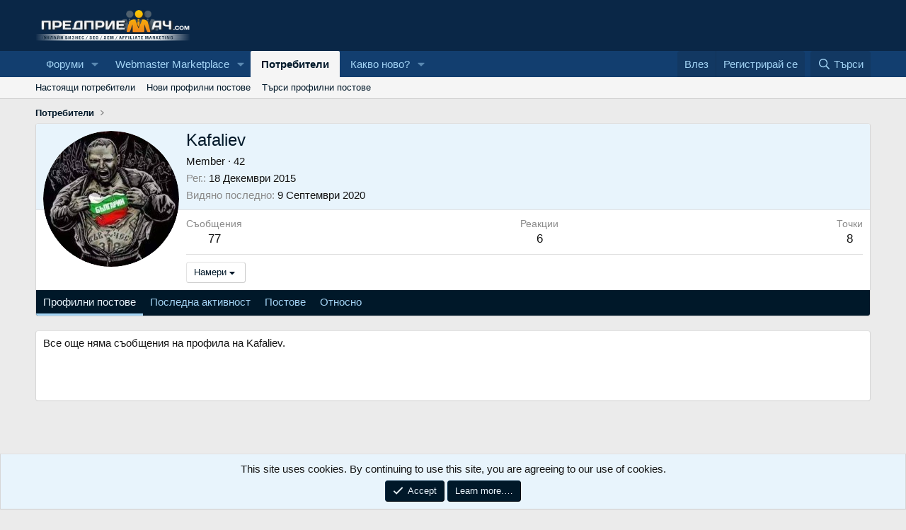

--- FILE ---
content_type: text/html; charset=utf-8
request_url: https://www.predpriemach.com/members/kafaliev.24030/
body_size: 10234
content:
<!DOCTYPE html>
<html id="XF" lang="bg-BG" dir="LTR"
	data-app="public"
	data-template="member_view"
	data-container-key=""
	data-content-key=""
	data-logged-in="false"
	data-cookie-prefix="xf_"
	data-csrf=""
	class="has-no-js template-member_view"
	>
<head>
	<meta charset="utf-8" />
	<meta http-equiv="X-UA-Compatible" content="IE=Edge" />
	<meta name="viewport" content="width=device-width, initial-scale=1, viewport-fit=cover">

	
	
	

	<title>Kafaliev | Predpriemach.com - Форум за онлайн бизнес</title>

	<link rel="manifest" href="/webmanifest.php">
	
		<meta name="theme-color" content="#0a2747" />
	

	<meta name="apple-mobile-web-app-title" content="Predpriemach">
	
		<link rel="apple-touch-icon" href="/data/assets/logo/predpriemach192.png">
	

	
		<meta property="og:url" content="https://www.predpriemach.com/members/kafaliev.24030/" />
	
		<link rel="canonical" href="https://www.predpriemach.com/members/kafaliev.24030/" />
	
		
		<meta property="og:image" content="https://www.predpriemach.com/data/avatars/o/24/24030.jpg?1488131792" />
		<meta property="twitter:image" content="https://www.predpriemach.com/data/avatars/o/24/24030.jpg?1488131792" />
		<meta property="twitter:card" content="summary" />
	
	

	
		
	
	
	<meta property="og:site_name" content="Predpriemach.com - Форум за онлайн бизнес" />


	
	
		
	
	
	<meta property="og:type" content="website" />


	
	
		
	
	
	
		<meta property="og:title" content="Kafaliev" />
		<meta property="twitter:title" content="Kafaliev" />
	


	
	
	
	

	
	
	
	

	<link rel="stylesheet" href="/css.php?css=public%3Anormalize.css%2Cpublic%3Afa.css%2Cpublic%3Acore.less%2Cpublic%3Aapp.less&amp;s=1&amp;l=2&amp;d=1767301699&amp;k=8e5f0cac55aa964416e8f31b54358c46d689c061" />

	<link rel="stylesheet" href="/css.php?css=public%3Amember.less%2Cpublic%3Anotices.less%2Cpublic%3Aextra.less&amp;s=1&amp;l=2&amp;d=1767301699&amp;k=62b88e9bc578960dbac78a2819b44c0f9ea66432" />


	
		<script src="/js/xf/preamble.min.js?_v=5e29f167"></script>
	

	
	<script src="/js/vendor/vendor-compiled.js?_v=5e29f167" defer></script>
	<script src="/js/xf/core-compiled.js?_v=5e29f167" defer></script>

	<script>
		XF.ready(() =>
		{
			XF.extendObject(true, XF.config, {
				// 
				userId: 0,
				enablePush: true,
				pushAppServerKey: 'BOh0sGmT_iSI6YSv8JHVv0R4uFsXIbzRycB7N82GmyO0ra1Rq6QkNUB3MYxyVzlP5yk3cz8PwNed-CLihCrkSfM',
				url: {
					fullBase: 'https://www.predpriemach.com/',
					basePath: '/',
					css: '/css.php?css=__SENTINEL__&s=1&l=2&d=1767301699',
					js: '/js/__SENTINEL__?_v=5e29f167',
					icon: '/data/local/icons/__VARIANT__.svg?v=1767301700#__NAME__',
					iconInline: '/styles/fa/__VARIANT__/__NAME__.svg?v=5.15.3',
					keepAlive: '/login/keep-alive'
				},
				cookie: {
					path: '/',
					domain: '',
					prefix: 'xf_',
					secure: true,
					consentMode: 'simple',
					consented: ["optional","_third_party"]
				},
				cacheKey: 'f3ed7234243583f554e27d349fe769c5',
				csrf: '',
				js: {"\/js\/xf\/inline_mod.min.js?_v=5e29f167":true},
				fullJs: false,
				css: {"public:member.less":true,"public:notices.less":true,"public:extra.less":true},
				time: {
					now: 1768814381,
					today: 1768773600,
					todayDow: 1,
					tomorrow: 1768860000,
					yesterday: 1768687200,
					week: 1768255200,
					month: 1767218400,
					year: 1767218400
				},
				style: {
					light: '',
					dark: '',
					defaultColorScheme: 'light'
				},
				borderSizeFeature: '3px',
				fontAwesomeWeight: 'r',
				enableRtnProtect: true,
				
				enableFormSubmitSticky: true,
				imageOptimization: '0',
				imageOptimizationQuality: 0.85,
				uploadMaxFilesize: 4194304,
				uploadMaxWidth: 0,
				uploadMaxHeight: 0,
				allowedVideoExtensions: ["m4v","mov","mp4","mp4v","mpeg","mpg","ogv","webm"],
				allowedAudioExtensions: ["mp3","opus","ogg","wav"],
				shortcodeToEmoji: true,
				visitorCounts: {
					conversations_unread: '0',
					alerts_unviewed: '0',
					total_unread: '0',
					title_count: true,
					icon_indicator: true
				},
				jsMt: {"xf\/action.js":"a26c7817","xf\/embed.js":"22ac3ab3","xf\/form.js":"fc62c206","xf\/structure.js":"a26c7817","xf\/tooltip.js":"fc62c206"},
				jsState: {},
				publicMetadataLogoUrl: 'https://www.predpriemach.com/data/assets/logo/fb-1-940x413.png',
				publicPushBadgeUrl: 'https://www.predpriemach.com/styles/default/xenforo/bell.png'
			})

			XF.extendObject(XF.phrases, {
				// 
				date_x_at_time_y:     "{date} в {time}",
				day_x_at_time_y:      "{day} в {time}",
				yesterday_at_x:       "Вчера в {time}",
				x_minutes_ago:        "преди {minutes} минути",
				one_minute_ago:       "Преди 1 минута",
				a_moment_ago:         "Преди малко",
				today_at_x:           "Днес в {time}",
				in_a_moment:          "In a moment",
				in_a_minute:          "In a minute",
				in_x_minutes:         "In {minutes} minutes",
				later_today_at_x:     "Later today at {time}",
				tomorrow_at_x:        "Tomorrow at {time}",
				short_date_x_minutes: "{minutes}m",
				short_date_x_hours:   "{hours}h",
				short_date_x_days:    "{days}d",

				day0: "Неделя",
				day1: "Понеделник",
				day2: "Вторник",
				day3: "Сряда",
				day4: "Четвъртък",
				day5: "Петък",
				day6: "Събота",

				dayShort0: "Нед",
				dayShort1: "Пон",
				dayShort2: "Вт",
				dayShort3: "Ср",
				dayShort4: "Четв",
				dayShort5: "Пет",
				dayShort6: "Съб",

				month0: "Януари",
				month1: "Февруари",
				month2: "Март",
				month3: "Април",
				month4: "Май",
				month5: "Юни",
				month6: "Юли",
				month7: "Август",
				month8: "Септември",
				month9: "Октомври",
				month10: "Ноември",
				month11: "Декември",

				active_user_changed_reload_page: "The active user has changed. Reload the page for the latest version.",
				server_did_not_respond_in_time_try_again: "The server did not respond in time. Please try again.",
				oops_we_ran_into_some_problems: "Oops! We ran into some problems.",
				oops_we_ran_into_some_problems_more_details_console: "Oops! We ran into some problems. Please try again later. More error details may be in the browser console.",
				file_too_large_to_upload: "The file is too large to be uploaded.",
				uploaded_file_is_too_large_for_server_to_process: "Каченията файл е прекалено голям, за да го обработи сървъра.",
				files_being_uploaded_are_you_sure: "Files are still being uploaded. Are you sure you want to submit this form?",
				attach: "Прикачи файлове",
				rich_text_box: "Rich text box",
				close: "Затвори",
				link_copied_to_clipboard: "Link copied to clipboard.",
				text_copied_to_clipboard: "Text copied to clipboard.",
				loading: "Зареждане…",
				you_have_exceeded_maximum_number_of_selectable_items: "You have exceeded the maximum number of selectable items.",

				processing: "Обработване",
				'processing...': "Обработване…",

				showing_x_of_y_items: "Показване на {count} от {total} елемента",
				showing_all_items: "Showing all items",
				no_items_to_display: "No items to display",

				number_button_up: "Increase",
				number_button_down: "Decrease",

				push_enable_notification_title: "Push notifications enabled successfully at Predpriemach.com - Форум за онлайн бизнес",
				push_enable_notification_body: "Thank you for enabling push notifications!",

				pull_down_to_refresh: "Pull down to refresh",
				release_to_refresh: "Release to refresh",
				refreshing: "Refreshing…"
			})
		})
	</script>

	<script src="/js/xf/inline_mod.min.js?_v=5e29f167" defer></script>



	
		<link rel="icon" type="image/png" href="https://www.predpriemach.com/data/assets/logo/small-logo.png" sizes="32x32" />
	
	
	<script async src="https://www.googletagmanager.com/gtag/js?id=UA-1771418-1"></script>
	<script>
		window.dataLayer = window.dataLayer || [];
		function gtag(){dataLayer.push(arguments);}
		gtag('js', new Date());
		gtag('config', 'UA-1771418-1', {
			// 
			
			
				'anonymize_ip': true,
			
		});
	</script>

</head>
<body data-template="member_view">

<div class="p-pageWrapper" id="top">





<header class="p-header" id="header">
	<div class="p-header-inner">
		<div class="p-header-content">

			<div class="p-header-logo p-header-logo--image">
				<a href="https://www.predpriemach.com">
					<img src="/logo.png" srcset="" alt="Predpriemach.com - Форум за онлайн бизнес"
						width="280" height="76" />
				</a>
			</div>

			
		</div>
	</div>
</header>





	<div class="p-navSticky p-navSticky--primary" data-xf-init="sticky-header">
		
	<nav class="p-nav">
		<div class="p-nav-inner">
			<button type="button" class="button button--plain p-nav-menuTrigger" data-xf-click="off-canvas" data-menu=".js-headerOffCanvasMenu" tabindex="0" aria-label="Меню"><span class="button-text">
				<i aria-hidden="true"></i>
			</span></button>

			<div class="p-nav-smallLogo">
				<a href="https://www.predpriemach.com">
					<img src="/logo.png" srcset="" alt="Predpriemach.com - Форум за онлайн бизнес"
						width="280" height="76" />
				</a>
			</div>

			<div class="p-nav-scroller hScroller" data-xf-init="h-scroller" data-auto-scroll=".p-navEl.is-selected">
				<div class="hScroller-scroll">
					<ul class="p-nav-list js-offCanvasNavSource">
					
						<li>
							
	<div class="p-navEl " data-has-children="true">
		

			
	
	<a href="/"
		class="p-navEl-link p-navEl-link--splitMenu "
		
		
		data-nav-id="forums">Форуми</a>


			<a data-xf-key="1"
				data-xf-click="menu"
				data-menu-pos-ref="< .p-navEl"
				class="p-navEl-splitTrigger"
				role="button"
				tabindex="0"
				aria-label="Toggle expanded"
				aria-expanded="false"
				aria-haspopup="true"></a>

		
		
			<div class="menu menu--structural" data-menu="menu" aria-hidden="true">
				<div class="menu-content">
					
						
	
	
	<a href="/whats-new/posts/"
		class="menu-linkRow u-indentDepth0 js-offCanvasCopy "
		
		
		data-nav-id="newPosts">Нови постове</a>

	

					
						
	
	
	<a href="/search/?type=post"
		class="menu-linkRow u-indentDepth0 js-offCanvasCopy "
		
		
		data-nav-id="searchForums">Търси </a>

	

					
				</div>
			</div>
		
	</div>

						</li>
					
						<li>
							
	<div class="p-navEl " data-has-children="true">
		

			
	
	<a href="https://www.predpriemach.com/#webmaster-marketplace.80"
		class="p-navEl-link p-navEl-link--splitMenu "
		
		
		data-nav-id="300">Webmaster Marketplace</a>


			<a data-xf-key="2"
				data-xf-click="menu"
				data-menu-pos-ref="< .p-navEl"
				class="p-navEl-splitTrigger"
				role="button"
				tabindex="0"
				aria-label="Toggle expanded"
				aria-expanded="false"
				aria-haspopup="true"></a>

		
		
			<div class="menu menu--structural" data-menu="menu" aria-hidden="true">
				<div class="menu-content">
					
						
	
	
	<a href="https://www.predpriemach.com/forums/%D0%9F%D1%80%D0%BE%D0%B4%D0%B0%D0%B2%D0%B0-%D1%81%D0%B5.48/"
		class="menu-linkRow u-indentDepth0 js-offCanvasCopy "
		
		
		data-nav-id="100">Продава се</a>

	
		
			
	
	
	<a href="https://www.predpriemach.com/forums/%D0%A1%D0%BA%D1%80%D0%B8%D0%BF%D1%82%D0%BE%D0%B2%D0%B5-%D0%94%D0%B8%D0%B7%D0%B0%D0%B9%D0%BD%D0%B8.49/"
		class="menu-linkRow u-indentDepth1 js-offCanvasCopy "
		
		
		data-nav-id="150">Скриптове - Дизайни</a>

	

		
		
			<hr class="menu-separator" />
		
	

					
						
	
	
	<a href="https://www.predpriemach.com/forums/%D0%A0%D0%B5%D0%BA%D0%BB%D0%B0%D0%BC%D0%BD%D0%B0-%D0%91%D0%BE%D1%80%D1%81%D0%B0.29/"
		class="menu-linkRow u-indentDepth0 js-offCanvasCopy "
		
		
		data-nav-id="200">Рекламна Борса</a>

	
		
			
	
	
	<a href="https://www.predpriemach.com/forums/%D0%A4%D0%B5%D0%B9%D1%81%D0%B1%D1%83%D0%BA-%D0%A0%D0%B5%D0%BA%D0%BB%D0%B0%D0%BC%D0%B0.43/"
		class="menu-linkRow u-indentDepth1 js-offCanvasCopy "
		
		
		data-nav-id="400">Фейсбук Реклама</a>

	

		
			
	
	
	<a href="https://www.predpriemach.com/forums/%D0%92%D0%B0%D1%83%D1%87%D0%B5%D1%80%D0%B8-%D0%B7%D0%B0-%D0%A0%D0%B5%D0%BA%D0%BB%D0%B0%D0%BC%D0%B0.22/"
		class="menu-linkRow u-indentDepth1 js-offCanvasCopy "
		
		
		data-nav-id="500">Ваучери за Реклама</a>

	

		
		
			<hr class="menu-separator" />
		
	

					
						
	
	
	<a href="https://www.predpriemach.com/forums/freelance-jobs-projects.30/"
		class="menu-linkRow u-indentDepth0 js-offCanvasCopy "
		
		
		data-nav-id="600">Freelance Jobs & Projects</a>

	

					
						
	
	
	<a href="https://www.predpriemach.com/forums/%D0%9A%D1%83%D0%BF%D1%83%D0%B2%D0%B0%D0%BC-%D0%98%D0%BD%D0%B2%D0%B5%D1%81%D1%82%D0%B8%D1%80%D0%B0%D0%BC.47/"
		class="menu-linkRow u-indentDepth0 js-offCanvasCopy "
		
		
		data-nav-id="700">Купувам | Инвестирам</a>

	

					
						
	
	
	<a href="https://www.predpriemach.com/forums/guest-blogging-exchange.28/"
		class="menu-linkRow u-indentDepth0 js-offCanvasCopy "
		
		
		data-nav-id="800">Guest Blogging & Exchange</a>

	

					
						
	
	
	<a href="https://www.predpriemach.com/forums/%D0%94%D0%B8%D1%81%D0%BA%D1%83%D1%81%D0%B8%D1%8F-%D0%B7%D0%B0-%D0%9F%D0%B0%D0%B7%D0%B0%D1%80%D0%B0.17/"
		class="menu-linkRow u-indentDepth0 js-offCanvasCopy "
		
		
		data-nav-id="900">Дискусия за Пазара</a>

	
		
			
	
	
	<a href="https://www.predpriemach.com/forums/%D0%90%D1%80%D1%85%D0%B8%D0%B2.38/"
		class="menu-linkRow u-indentDepth1 js-offCanvasCopy "
		
		
		data-nav-id="1000">Архив</a>

	

		
		
			<hr class="menu-separator" />
		
	

					
						
	
	
	<a href="https://www.predpriemach.com/#private-marketplace.82"
		class="menu-linkRow u-indentDepth0 js-offCanvasCopy "
		
		
		data-nav-id="1100">Private Markеtplace</a>

	
		
			
	
	
	<a href="https://www.predpriemach.com/forums/%D0%A1%D0%BE%D1%86%D0%B8%D0%B0%D0%BB%D0%BD%D0%B8-%D0%A1%D1%82%D1%80%D0%B0%D0%BD%D0%B8%D1%86%D0%B8-%D0%9F%D1%80%D0%BE%D1%84%D0%B8%D0%BB%D0%B8-%D0%93%D1%80%D1%83%D0%BF%D0%B8.55/"
		class="menu-linkRow u-indentDepth1 js-offCanvasCopy "
		
		
		data-nav-id="1200">Социални Страници, Профили, Групи</a>

	

		
			
	
	
	<a href="https://www.predpriemach.com/forums/money-exchange.44/"
		class="menu-linkRow u-indentDepth1 js-offCanvasCopy "
		
		
		data-nav-id="1300">Money Exchange</a>

	

		
		
			<hr class="menu-separator" />
		
	

					
				</div>
			</div>
		
	</div>

						</li>
					
						<li>
							
	<div class="p-navEl is-selected" data-has-children="true">
		

			
	
	<a href="/members/"
		class="p-navEl-link p-navEl-link--splitMenu "
		
		
		data-nav-id="members">Потребители</a>


			<a data-xf-key="3"
				data-xf-click="menu"
				data-menu-pos-ref="< .p-navEl"
				class="p-navEl-splitTrigger"
				role="button"
				tabindex="0"
				aria-label="Toggle expanded"
				aria-expanded="false"
				aria-haspopup="true"></a>

		
		
			<div class="menu menu--structural" data-menu="menu" aria-hidden="true">
				<div class="menu-content">
					
						
	
	
	<a href="/online/"
		class="menu-linkRow u-indentDepth0 js-offCanvasCopy "
		
		
		data-nav-id="currentVisitors">Настоящи потребители</a>

	

					
						
	
	
	<a href="/whats-new/profile-posts/"
		class="menu-linkRow u-indentDepth0 js-offCanvasCopy "
		 rel="nofollow"
		
		data-nav-id="newProfilePosts">Нови профилни постове</a>

	

					
						
	
	
	<a href="/search/?type=profile_post"
		class="menu-linkRow u-indentDepth0 js-offCanvasCopy "
		
		
		data-nav-id="searchProfilePosts">Търси профилни постове</a>

	

					
				</div>
			</div>
		
	</div>

						</li>
					
						<li>
							
	<div class="p-navEl " data-has-children="true">
		

			
	
	<a href="/whats-new/"
		class="p-navEl-link p-navEl-link--splitMenu "
		
		
		data-nav-id="whatsNew">Какво ново?</a>


			<a data-xf-key="4"
				data-xf-click="menu"
				data-menu-pos-ref="< .p-navEl"
				class="p-navEl-splitTrigger"
				role="button"
				tabindex="0"
				aria-label="Toggle expanded"
				aria-expanded="false"
				aria-haspopup="true"></a>

		
		
			<div class="menu menu--structural" data-menu="menu" aria-hidden="true">
				<div class="menu-content">
					
						
	
	
	<a href="/featured/"
		class="menu-linkRow u-indentDepth0 js-offCanvasCopy "
		
		
		data-nav-id="featured">Featured content</a>

	

					
						
	
	
	<a href="/whats-new/posts/"
		class="menu-linkRow u-indentDepth0 js-offCanvasCopy "
		 rel="nofollow"
		
		data-nav-id="whatsNewPosts">Нови постове</a>

	

					
						
	
	
	<a href="/whats-new/profile-posts/"
		class="menu-linkRow u-indentDepth0 js-offCanvasCopy "
		 rel="nofollow"
		
		data-nav-id="whatsNewProfilePosts">Нови профилни постове</a>

	

					
						
	
	
	<a href="/whats-new/latest-activity"
		class="menu-linkRow u-indentDepth0 js-offCanvasCopy "
		 rel="nofollow"
		
		data-nav-id="latestActivity">Последна активност</a>

	

					
				</div>
			</div>
		
	</div>

						</li>
					
					</ul>
				</div>
			</div>

			<div class="p-nav-opposite">
				<div class="p-navgroup p-account p-navgroup--guest">
					
						<a href="/login/" class="p-navgroup-link p-navgroup-link--textual p-navgroup-link--logIn"
							data-xf-click="overlay" data-follow-redirects="on">
							<span class="p-navgroup-linkText">Влез</span>
						</a>
						
							<a href="/register/" class="p-navgroup-link p-navgroup-link--textual p-navgroup-link--register"
								data-xf-click="overlay" data-follow-redirects="on">
								<span class="p-navgroup-linkText">Регистрирай се</span>
							</a>
						
					
				</div>

				<div class="p-navgroup p-discovery">
					<a href="/whats-new/"
						class="p-navgroup-link p-navgroup-link--iconic p-navgroup-link--whatsnew"
						aria-label="Какво ново?"
						title="Какво ново?">
						<i aria-hidden="true"></i>
						<span class="p-navgroup-linkText">Какво ново?</span>
					</a>

					
						<a href="/search/"
							class="p-navgroup-link p-navgroup-link--iconic p-navgroup-link--search"
							data-xf-click="menu"
							data-xf-key="/"
							aria-label="Търси"
							aria-expanded="false"
							aria-haspopup="true"
							title="Търси">
							<i aria-hidden="true"></i>
							<span class="p-navgroup-linkText">Търси</span>
						</a>
						<div class="menu menu--structural menu--wide" data-menu="menu" aria-hidden="true">
							<form action="/search/search" method="post"
								class="menu-content"
								data-xf-init="quick-search">

								<h3 class="menu-header">Търси</h3>
								
								<div class="menu-row">
									
										<input type="text" class="input" name="keywords" placeholder="Търси…" aria-label="Търси" data-menu-autofocus="true" />
									
								</div>

								
								<div class="menu-row">
									<label class="iconic"><input type="checkbox"  name="c[title_only]" value="1" /><i aria-hidden="true"></i><span class="iconic-label">Търси със заглавие

												
													<span tabindex="0" role="button"
														data-xf-init="tooltip" data-trigger="hover focus click" title="Tags will also be searched in content where tags are supported">

														<i class="fa--xf far fa-question-circle  u-muted u-smaller"><svg xmlns="http://www.w3.org/2000/svg" role="img" aria-hidden="true" ><use href="/data/local/icons/regular.svg?v=1767301700#question-circle"></use></svg></i>
													</span></span></label>

								</div>
								
								<div class="menu-row">
									<div class="inputGroup">
										<span class="inputGroup-text" id="ctrl_search_menu_by_member">От:</span>
										<input type="text" class="input" name="c[users]" data-xf-init="auto-complete" placeholder="Потребител" aria-labelledby="ctrl_search_menu_by_member" />
									</div>
								</div>
								<div class="menu-footer">
									<span class="menu-footer-controls">
										<button type="submit" class="button button--icon button--icon--search button--primary"><i class="fa--xf far fa-search "><svg xmlns="http://www.w3.org/2000/svg" role="img" aria-hidden="true" ><use href="/data/local/icons/regular.svg?v=1767301700#search"></use></svg></i><span class="button-text">Търси</span></button>
										<a href="/search/" class="button "><span class="button-text">Подробно търсене…</span></a>
									</span>
								</div>

								<input type="hidden" name="_xfToken" value="" />
							</form>
						</div>
					
				</div>
			</div>
		</div>
	</nav>

	</div>
	
	
		<div class="p-sectionLinks">
			<div class="p-sectionLinks-inner hScroller" data-xf-init="h-scroller">
				<div class="hScroller-scroll">
					<ul class="p-sectionLinks-list">
					
						<li>
							
	<div class="p-navEl " >
		

			
	
	<a href="/online/"
		class="p-navEl-link "
		
		data-xf-key="alt+1"
		data-nav-id="currentVisitors">Настоящи потребители</a>


			

		
		
	</div>

						</li>
					
						<li>
							
	<div class="p-navEl " >
		

			
	
	<a href="/whats-new/profile-posts/"
		class="p-navEl-link "
		 rel="nofollow"
		data-xf-key="alt+2"
		data-nav-id="newProfilePosts">Нови профилни постове</a>


			

		
		
	</div>

						</li>
					
						<li>
							
	<div class="p-navEl " >
		

			
	
	<a href="/search/?type=profile_post"
		class="p-navEl-link "
		
		data-xf-key="alt+3"
		data-nav-id="searchProfilePosts">Търси профилни постове</a>


			

		
		
	</div>

						</li>
					
					</ul>
				</div>
			</div>
		</div>
	



<div class="offCanvasMenu offCanvasMenu--nav js-headerOffCanvasMenu" data-menu="menu" aria-hidden="true" data-ocm-builder="navigation">
	<div class="offCanvasMenu-backdrop" data-menu-close="true"></div>
	<div class="offCanvasMenu-content">
		<div class="offCanvasMenu-header">
			Меню
			<a class="offCanvasMenu-closer" data-menu-close="true" role="button" tabindex="0" aria-label="Затвори"></a>
		</div>
		
			<div class="p-offCanvasRegisterLink">
				<div class="offCanvasMenu-linkHolder">
					<a href="/login/" class="offCanvasMenu-link" data-xf-click="overlay" data-menu-close="true">
						Влез
					</a>
				</div>
				<hr class="offCanvasMenu-separator" />
				
					<div class="offCanvasMenu-linkHolder">
						<a href="/register/" class="offCanvasMenu-link" data-xf-click="overlay" data-menu-close="true">
							Регистрирай се
						</a>
					</div>
					<hr class="offCanvasMenu-separator" />
				
			</div>
		
		<div class="js-offCanvasNavTarget"></div>
		<div class="offCanvasMenu-installBanner js-installPromptContainer" style="display: none;" data-xf-init="install-prompt">
			<div class="offCanvasMenu-installBanner-header">Install the app</div>
			<button type="button" class="button js-installPromptButton"><span class="button-text">Install</span></button>
		</div>
	</div>
</div>

<div class="p-body">
	<div class="p-body-inner">
		<!--XF:EXTRA_OUTPUT-->

		

		

		
		
	
		<ul class="p-breadcrumbs "
			itemscope itemtype="https://schema.org/BreadcrumbList">
		
			

			
			

			
				
				
	<li itemprop="itemListElement" itemscope itemtype="https://schema.org/ListItem">
		<a href="/members/" itemprop="item">
			<span itemprop="name">Потребители</span>
		</a>
		<meta itemprop="position" content="1" />
	</li>

			
			

		
		</ul>
	

		

	

		
		<center>
		<ins data-revive-zoneid="5" data-revive-id="65807839b0efd987d16d6d0faa437614"></ins>
		<script async src="//ads.predpriemach.com/www/delivery/asyncjs.php"></script>
		</center>

	



		
	<noscript class="js-jsWarning"><div class="blockMessage blockMessage--important blockMessage--iconic u-noJsOnly">JavaScript is disabled. For a better experience, please enable JavaScript in your browser before proceeding.</div></noscript>

		
	<div class="blockMessage blockMessage--important blockMessage--iconic js-browserWarning" style="display: none">You are using an out of date browser. It  may not display this or other websites correctly.<br />You should upgrade or use an <a href="https://www.google.com/chrome/browser/" target="_blank">alternative browser</a>.</div>


		

		<div class="p-body-main  ">
			
			<div class="p-body-contentCol"></div>
			

			

			<div class="p-body-content">
				
				<div class="p-body-pageContent">






	
	
	
	
	
		
	
	
	


	
	
		
	
	
	


	
	
		
	
	
	


	






<div class="block">
	<div class="block-container">
		<div class="block-body">
			<div class="memberHeader ">
				
			<div class="memberProfileBanner memberHeader-main memberProfileBanner-u24030-l" data-toggle-class="memberHeader--withBanner"  >
					<div class="memberHeader-mainContent">
						<span class="memberHeader-avatar">
							<span class="avatarWrapper">
								<a href="/data/avatars/o/24/24030.jpg?1488131792" class="avatar avatar--l" data-user-id="24030">
			<img src="/data/avatars/l/24/24030.jpg?1488131792"  alt="Kafaliev" class="avatar-u24030-l" width="192" height="192" loading="lazy" /> 
		</a>
								
							</span>
						</span>
						<div class="memberHeader-content memberHeader-content--info">
						

						<h1 class="memberHeader-name">
							<span class="memberHeader-nameWrapper">
								<span class="username " dir="auto" data-user-id="24030">Kafaliev</span>
							</span>
							
						</h1>

						

						<div class="memberHeader-blurbContainer">
							<div class="memberHeader-blurb" dir="auto" ><span class="userTitle" dir="auto">Member</span> <span role="presentation" aria-hidden="true">&middot;</span> 42</div>

							<div class="memberHeader-blurb">
								<dl class="pairs pairs--inline">
									<dt>Рег.</dt>
									<dd><time  class="u-dt" dir="auto" datetime="2015-12-18T19:31:17+0200" data-timestamp="1450459877" data-date="18 Декември 2015" data-time="19:31" data-short="Дек &#039;15" title="18 Декември 2015 в 19:31">18 Декември 2015</time></dd>
								</dl>
							</div>

							
								<div class="memberHeader-blurb">
									<dl class="pairs pairs--inline">
										<dt>Видяно последно</dt>
										<dd dir="auto">
											<time  class="u-dt" dir="auto" datetime="2020-09-09T13:40:02+0300" data-timestamp="1599648002" data-date="9 Септември 2020" data-time="13:40" data-short="Септ &#039;20" title="9 Септември 2020 в 13:40">9 Септември 2020</time>
										</dd>
									</dl>
								</div>
							
						</div>
					</div>
					</div>
				</div>
		

				<div class="memberHeader-content">
					<div class="memberHeader-stats">
						<div class="pairJustifier">
							
	
	
	<dl class="pairs pairs--rows pairs--rows--centered fauxBlockLink">
		<dt>Съобщения</dt>
		<dd>
			<a href="/search/member?user_id=24030" rel="nofollow" class="fauxBlockLink-linkRow u-concealed">
				77
			</a>
		</dd>
	</dl>
	
	
    

    

	
	<dl class="pairs pairs--rows pairs--rows--centered">
		<dt>Реакции</dt>
		<dd>
			6
		</dd>
	</dl>
	
	
		<dl class="pairs pairs--rows pairs--rows--centered fauxBlockLink">
			<dt title="Точки">Точки</dt>
			<dd>
				<a href="/members/kafaliev.24030/trophies" rel="nofollow" data-xf-click="overlay" class="fauxBlockLink-linkRow u-concealed">
					8
				</a>
			</dd>
		</dl>
	
	
	

						</div>
					</div>

					
						<hr class="memberHeader-separator" />

						<div class="memberHeader-buttons">
							
								
	
	

	

	
		<div class="buttonGroup">
		
			
			
			
				<div class="buttonGroup-buttonWrapper">
					<button type="button" class="button button--link menuTrigger" data-xf-click="menu" aria-expanded="false" aria-haspopup="true"><span class="button-text">Намери</span></button>
					<div class="menu" data-menu="menu" aria-hidden="true">
						<div class="menu-content">
							<h4 class="menu-header">Намери съдържание</h4>
							
							<a href="/search/member?user_id=24030" rel="nofollow" class="menu-linkRow">Намери цялото съдържание от Kafaliev</a>
							<a href="/search/member?user_id=24030&amp;content=thread" rel="nofollow" class="menu-linkRow">Намери всички теми от Kafaliev</a>
							
						</div>
					</div>
				</div>
			
			
    
		
		</div>

		
	
	

							
						</div>
					
				</div>

			</div>
		</div>
		<h2 class="block-tabHeader block-tabHeader--memberTabs tabs hScroller"
			data-xf-init="tabs h-scroller"
			data-panes=".js-memberTabPanes"
			data-state="replace"
			role="tablist">
			<span class="hScroller-scroll">
				
				
					<a href="/members/kafaliev.24030/"
						class="tabs-tab is-active"
						role="tab"
						aria-controls="profile-posts">Профилни постове</a>
				

				
					
						<a href="/members/kafaliev.24030/latest-activity"
							rel="nofollow"
							class="tabs-tab"
							id="latest-activity"
							role="tab">Последна активност</a>
					
				

				<a href="/members/kafaliev.24030/recent-content"
					rel="nofollow"
					class="tabs-tab"
					id="recent-content"
					role="tab">Постове</a>

				

				<a href="/members/kafaliev.24030/about"
					class="tabs-tab"
					id="about"
					role="tab">Относно</a>

				
				


			</span>
		</h2>
	</div>
</div>



<ul class="tabPanes js-memberTabPanes">
	
	
		<li class="is-active" role="tabpanel" id="profile-posts">
			

			
	


			<div class="block block--messages"
				data-xf-init="lightbox inline-mod"
				data-type="profile_post"
				data-href="/inline-mod/">

				<div class="block-container">
					<div class="block-body js-replyNewMessageContainer">
						

						
							<div class="block-row js-replyNoMessages">Все още няма съобщения на профила на Kafaliev.</div>
						
					</div>
				</div>

				<div class="block-outer block-outer--after">
					
					<div class="block-outer-opposite">
						
						
					</div>
				</div>
			</div>
		</li>
	

	
		
			<li data-href="/members/kafaliev.24030/latest-activity" role="tabpanel" aria-labelledby="latest-activity">
				<div class="blockMessage">Зареждане…</div>
			</li>
		
	

	<li data-href="/members/kafaliev.24030/recent-content" role="tabpanel" aria-labelledby="recent-content">
		<div class="blockMessage">Зареждане…</div>
	</li>

	

	<li data-href="/members/kafaliev.24030/about" role="tabpanel" aria-labelledby="about">
		<div class="blockMessage">Зареждане…</div>
	</li>

	
	


</ul>

</div>
				
			</div>

			
		</div>

		

	

		
		<br />
		<center>
		<div style="margin-top: 10px;">
		<ins data-revive-zoneid="5" data-revive-id="65807839b0efd987d16d6d0faa437614"></ins>
		<script async src="//ads.predpriemach.com/www/delivery/asyncjs.php"></script>			
		</div>
		</center>

	


		
	
		<ul class="p-breadcrumbs p-breadcrumbs--bottom"
			itemscope itemtype="https://schema.org/BreadcrumbList">
		
			

			
			

			
				
				
	<li itemprop="itemListElement" itemscope itemtype="https://schema.org/ListItem">
		<a href="/members/" itemprop="item">
			<span itemprop="name">Потребители</span>
		</a>
		<meta itemprop="position" content="1" />
	</li>

			
			

		
		</ul>
	

		
	</div>
</div>

<footer class="p-footer" id="footer">
	<div class="p-footer-inner">

		<div class="p-footer-row">
			
				<div class="p-footer-row-main">
					<ul class="p-footer-linkList">
					
						
							<li><a href="/misc/style" data-xf-click="overlay"
								data-xf-init="tooltip" title="Избери стил" rel="nofollow">
								<i class="fa--xf far fa-paint-brush "><svg xmlns="http://www.w3.org/2000/svg" role="img" aria-hidden="true" ><use href="/data/local/icons/regular.svg?v=1767301700#paint-brush"></use></svg></i> Default Style
							</a></li>
						
						
							<li><a href="/misc/language" data-xf-click="overlay"
								data-xf-init="tooltip" title="Избери език" rel="nofollow">
								<i class="fa--xf far fa-globe "><svg xmlns="http://www.w3.org/2000/svg" role="img" aria-hidden="true" ><use href="/data/local/icons/regular.svg?v=1767301700#globe"></use></svg></i> Bulgarian (BG)</a></li>
						
					
					</ul>
				</div>
			
			<div class="p-footer-row-opposite">
				<ul class="p-footer-linkList">
					<li><a href="https://www.predpriemach.com/threads/%D0%A0%D0%B5%D0%BA%D0%BB%D0%B0%D0%BC%D0%B0-%D0%B2-%D0%BD%D0%B0%D0%B9-%D0%B3%D0%BE%D0%BB%D0%B5%D0%BC%D0%B8%D1%8F-%D1%84%D0%BE%D1%80%D1%83%D0%BC-%D0%B7%D0%B0-%D0%BE%D0%BD%D0%BB%D0%B0%D0%B9%D0%BD-%D0%B1%D0%B8%D0%B7%D0%BD%D0%B5%D1%81-predpriemach-com.84918/" title="Your Ads on Predpriemach.com">Реклама / Advertising</a></li>
					
						
							<li><a href="/misc/contact" data-xf-click="overlay">Контакти</a></li>
						
					

					
						<li><a href="/help/terms/">Общи правила</a></li>
					

					
						<li><a href="/help/privacy-policy/">Декларация за поверителност</a></li>
					

					
						<li><a href="/help/">Помощ</a></li>
					

					
						<li><a href="https://www.predpriemach.com">Начало</a></li>
					

					<li><a href="/forums/-/index.rss" target="_blank" class="p-footer-rssLink" title="RSS"><span aria-hidden="true"><i class="fa--xf far fa-rss "><svg xmlns="http://www.w3.org/2000/svg" role="img" aria-hidden="true" ><use href="/data/local/icons/regular.svg?v=1767301700#rss"></use></svg></i><span class="u-srOnly">RSS</span></span></a></li>
				</ul>
			</div>
		</div>

		
			<div class="p-footer-copyright">
			
				
				Predpriemach.com &copy; 2006-2026. Hosting by: <a href="https://coolicehost.com/bg/" title="CooliceHost – надежден споделен и облачен хостинг за вашия бизнес сайт" target="_blank"><img src="https://coolicehost.com/coolicehost-white.png" style="height: 14px; margin-top: -5px; vertical-align: middle;" alt="CooliceHost.com – професионални хостинг услуги"></a>
			
    


			</div>
		

		
	</div>
</footer>

</div> <!-- closing p-pageWrapper -->

<div class="u-bottomFixer js-bottomFixTarget">
	
	
		
	
		
		

		<ul class="notices notices--bottom_fixer  js-notices"
			data-xf-init="notices"
			data-type="bottom_fixer"
			data-scroll-interval="6">

			
				
	<li class="notice js-notice notice--primary notice--cookie"
		data-notice-id="-1"
		data-delay-duration="0"
		data-display-duration="0"
		data-auto-dismiss="0"
		data-visibility="">

		
		<div class="notice-content">
			
			
	<div class="u-alignCenter">
		This site uses cookies. By continuing to use this site, you are agreeing to our use of cookies.
	</div>

	<div class="u-inputSpacer u-alignCenter">
		<a href="/account/dismiss-notice" class="button button--icon button--icon--confirm js-noticeDismiss button--notice"><i class="fa--xf far fa-check "><svg xmlns="http://www.w3.org/2000/svg" role="img" aria-hidden="true" ><use href="/data/local/icons/regular.svg?v=1767301700#check"></use></svg></i><span class="button-text">Accept</span></a>
		<a href="/help/cookies" class="button button--notice"><span class="button-text">Learn more.…</span></a>
	</div>

		</div>
	</li>

			
		</ul>
	

	
</div>


	<div class="u-scrollButtons js-scrollButtons" data-trigger-type="up">
		<a href="#top" class="button button--scroll" data-xf-click="scroll-to"><span class="button-text"><i class="fa--xf far fa-arrow-up "><svg xmlns="http://www.w3.org/2000/svg" role="img" aria-hidden="true" ><use href="/data/local/icons/regular.svg?v=1767301700#arrow-up"></use></svg></i><span class="u-srOnly">Горе</span></span></a>
		
	</div>



	<form style="display:none" hidden="hidden">
		<input type="text" name="_xfClientLoadTime" value="" id="_xfClientLoadTime" title="_xfClientLoadTime" tabindex="-1" />
	</form>

	





	<script type="application/ld+json">
		{
    "@context": "https://schema.org",
    "@type": "ProfilePage",
    "url": "https://www.predpriemach.com/members/kafaliev.24030/",
    "dateCreated": "2015-12-18T17:31:17+00:00",
    "mainEntity": {
        "@type": "Person",
        "@id": "https://www.predpriemach.com/members/kafaliev.24030/",
        "name": "Kafaliev",
        "description": "Member",
        "identifier": 24030,
        "url": "https://www.predpriemach.com/members/kafaliev.24030/",
        "image": "https://www.predpriemach.com/data/avatars/o/24/24030.jpg?1488131792",
        "agentInteractionStatistic": [
            {
                "@type": "InteractionCounter",
                "interactionType": "https://schema.org/FollowAction",
                "userInteractionCount": 7
            },
            {
                "@type": "InteractionCounter",
                "interactionType": "https://schema.org/WriteAction",
                "userInteractionCount": 77
            }
        ],
        "interactionStatistic": [
            {
                "@type": "InteractionCounter",
                "interactionType": "https://schema.org/LikeAction",
                "userInteractionCount": 6
            },
            {
                "@type": "InteractionCounter",
                "interactionType": "https://schema.org/FollowAction",
                "userInteractionCount": 1
            }
        ]
    },
    "publisher": {
        "@type": "Organization",
        "name": "Predpriemach.com - \u0424\u043e\u0440\u0443\u043c \u0437\u0430 \u043e\u043d\u043b\u0430\u0439\u043d \u0431\u0438\u0437\u043d\u0435\u0441",
        "alternateName": "Predpriemach",
        "description": "\u0424\u043e\u0440\u0443\u043c \u0437\u0430 \u043e\u043d\u043b\u0430\u0439\u043d \u0431\u0438\u0437\u043d\u0435\u0441, \u0430\u0444\u0438\u043b\u0438\u0435\u0439\u0442 \u043c\u0430\u0440\u043a\u0435\u0442\u0438\u043d\u0433, \u043e\u043f\u0442\u0438\u043c\u0438\u0437\u0430\u0446\u0438\u044f \u0437\u0430 \u0442\u044a\u0440\u0441\u0430\u0447\u043a\u0438, \u0441\u043e\u0446\u0438\u0430\u043b\u043d\u0438 \u043c\u0440\u0435\u0436\u0438, \u0431\u043b\u043e\u0433\u043e\u0432\u0435 \u0438 \u0432\u0441\u0438\u0447\u043a\u043e \u0441\u0432\u044a\u0440\u0437\u0430\u043d\u043e \u0441 \u043f\u0435\u0447\u0435\u043b\u0435 \u043d\u0430 \u043f\u0430\u0440\u0438 \u0432 \u0438\u043d\u0442\u0435\u0440\u043d\u0435\u0442",
        "url": "https://www.predpriemach.com",
        "logo": "https://www.predpriemach.com/data/assets/logo/fb-1-940x413.png"
    }
}
	</script>


<script defer src="https://static.cloudflareinsights.com/beacon.min.js/vcd15cbe7772f49c399c6a5babf22c1241717689176015" integrity="sha512-ZpsOmlRQV6y907TI0dKBHq9Md29nnaEIPlkf84rnaERnq6zvWvPUqr2ft8M1aS28oN72PdrCzSjY4U6VaAw1EQ==" data-cf-beacon='{"version":"2024.11.0","token":"3768e6c0c07a429c905dc7e246fe2f47","r":1,"server_timing":{"name":{"cfCacheStatus":true,"cfEdge":true,"cfExtPri":true,"cfL4":true,"cfOrigin":true,"cfSpeedBrain":true},"location_startswith":null}}' crossorigin="anonymous"></script>
</body>
</html>









